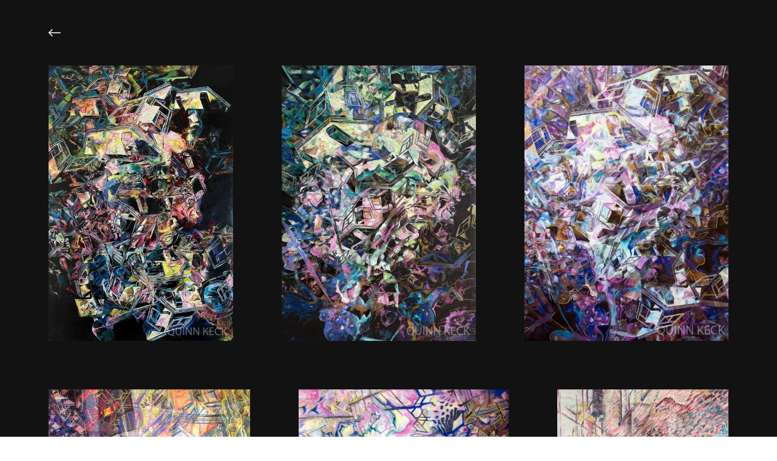

--- FILE ---
content_type: text/css; charset=utf-8
request_url: https://www.portfolio.quinnkeck.com/_serverless/pro-gallery-css-v4-server/layoutCss?ver=2&id=comp-kxpvvjpf&items=3794_858_1280%7C3674_2307_3273%7C3539_2202_2882%7C3611_2702_3602%7C3211_2385_3047%7C3471_2678_4044%7C3619_4500_6189%7C3782_2371_3301%7C3678_2349_3309%7C3744_2278_3026%7C3480_2367_3110%7C3684_2977_3688%7C3747_1200_509%7C3580_2045_2607%7C3789_2422_3152%7C3747_5978_8000%7C3647_2748_3429%7C3710_2410_3024%7C3617_2742_3482%7C3709_2446_3339&container=108_1120_5818.8125_720&options=layoutParams_cropRatio:100%25/50%25%7ClayoutParams_structure_galleryRatio_value:0%7ClayoutParams_repeatingGroupTypes:%7ClayoutParams_gallerySpacing:0%7CgroupTypes:1%7CnumberOfImagesPerRow:2%7CfixedColumns:2%7CcollageAmount:0%7CtextsVerticalPadding:0%7CtextsHorizontalPadding:0%7CcalculateTextBoxHeightMode:MANUAL%7CtargetItemSize:550%7CisSlideshow:false%7CcubeRatio:100%25/50%25%7CexternalInfoHeight:0%7CexternalInfoWidth:0%7CisRTL:false%7CisVertical:false%7CminItemSize:120%7CgroupSize:1%7CchooseBestGroup:true%7CcubeImages:false%7CcubeType:fill%7CsmartCrop:false%7CcollageDensity:0%7CimageMargin:80%7ChasThumbnails:false%7CgalleryThumbnailsAlignment:bottom%7CgridStyle:0%7CtitlePlacement:SHOW_ON_HOVER%7CarrowsSize:23%7CslideshowInfoSize:50%7CimageInfoType:NO_BACKGROUND%7CtextBoxHeight:0%7CscrollDirection:0%7CgalleryLayout:1%7CgallerySizeType:smart%7CgallerySize:70%7CcropOnlyFill:false%7CnumberOfImagesPerCol:1%7CgroupsPerStrip:0%7Cscatter:0%7CenableInfiniteScroll:true%7CthumbnailSpacings:4%7CarrowsPosition:0%7CthumbnailSize:120%7CcalculateTextBoxWidthMode:PERCENT%7CtextBoxWidthPercent:50%7CuseMaxDimensions:false%7CrotatingGroupTypes:%7CrotatingCropRatios:%7CgallerySizePx:0%7CplaceGroupsLtr:false
body_size: 63
content:
#pro-gallery-comp-kxpvvjpf [data-hook="item-container"][data-idx="0"].gallery-item-container{opacity: 1 !important;display: block !important;transition: opacity .2s ease !important;top: 0px !important;left: 0px !important;right: auto !important;height: 454px !important;width: 304px !important;} #pro-gallery-comp-kxpvvjpf [data-hook="item-container"][data-idx="0"] .gallery-item-common-info-outer{height: 100% !important;} #pro-gallery-comp-kxpvvjpf [data-hook="item-container"][data-idx="0"] .gallery-item-common-info{height: 100% !important;width: 100% !important;} #pro-gallery-comp-kxpvvjpf [data-hook="item-container"][data-idx="0"] .gallery-item-wrapper{width: 304px !important;height: 454px !important;margin: 0 !important;} #pro-gallery-comp-kxpvvjpf [data-hook="item-container"][data-idx="0"] .gallery-item-content{width: 304px !important;height: 454px !important;margin: 0px 0px !important;opacity: 1 !important;} #pro-gallery-comp-kxpvvjpf [data-hook="item-container"][data-idx="0"] .gallery-item-hover{width: 304px !important;height: 454px !important;opacity: 1 !important;} #pro-gallery-comp-kxpvvjpf [data-hook="item-container"][data-idx="0"] .item-hover-flex-container{width: 304px !important;height: 454px !important;margin: 0px 0px !important;opacity: 1 !important;} #pro-gallery-comp-kxpvvjpf [data-hook="item-container"][data-idx="0"] .gallery-item-wrapper img{width: 100% !important;height: 100% !important;opacity: 1 !important;} #pro-gallery-comp-kxpvvjpf [data-hook="item-container"][data-idx="1"].gallery-item-container{opacity: 1 !important;display: block !important;transition: opacity .2s ease !important;top: 0px !important;left: 384px !important;right: auto !important;height: 454px !important;width: 320px !important;} #pro-gallery-comp-kxpvvjpf [data-hook="item-container"][data-idx="1"] .gallery-item-common-info-outer{height: 100% !important;} #pro-gallery-comp-kxpvvjpf [data-hook="item-container"][data-idx="1"] .gallery-item-common-info{height: 100% !important;width: 100% !important;} #pro-gallery-comp-kxpvvjpf [data-hook="item-container"][data-idx="1"] .gallery-item-wrapper{width: 320px !important;height: 454px !important;margin: 0 !important;} #pro-gallery-comp-kxpvvjpf [data-hook="item-container"][data-idx="1"] .gallery-item-content{width: 320px !important;height: 454px !important;margin: 0px 0px !important;opacity: 1 !important;} #pro-gallery-comp-kxpvvjpf [data-hook="item-container"][data-idx="1"] .gallery-item-hover{width: 320px !important;height: 454px !important;opacity: 1 !important;} #pro-gallery-comp-kxpvvjpf [data-hook="item-container"][data-idx="1"] .item-hover-flex-container{width: 320px !important;height: 454px !important;margin: 0px 0px !important;opacity: 1 !important;} #pro-gallery-comp-kxpvvjpf [data-hook="item-container"][data-idx="1"] .gallery-item-wrapper img{width: 100% !important;height: 100% !important;opacity: 1 !important;} #pro-gallery-comp-kxpvvjpf [data-hook="item-container"][data-idx="2"].gallery-item-container{opacity: 1 !important;display: block !important;transition: opacity .2s ease !important;top: 0px !important;left: 784px !important;right: auto !important;height: 454px !important;width: 336px !important;} #pro-gallery-comp-kxpvvjpf [data-hook="item-container"][data-idx="2"] .gallery-item-common-info-outer{height: 100% !important;} #pro-gallery-comp-kxpvvjpf [data-hook="item-container"][data-idx="2"] .gallery-item-common-info{height: 100% !important;width: 100% !important;} #pro-gallery-comp-kxpvvjpf [data-hook="item-container"][data-idx="2"] .gallery-item-wrapper{width: 336px !important;height: 454px !important;margin: 0 !important;} #pro-gallery-comp-kxpvvjpf [data-hook="item-container"][data-idx="2"] .gallery-item-content{width: 336px !important;height: 454px !important;margin: 0px 0px !important;opacity: 1 !important;} #pro-gallery-comp-kxpvvjpf [data-hook="item-container"][data-idx="2"] .gallery-item-hover{width: 336px !important;height: 454px !important;opacity: 1 !important;} #pro-gallery-comp-kxpvvjpf [data-hook="item-container"][data-idx="2"] .item-hover-flex-container{width: 336px !important;height: 454px !important;margin: 0px 0px !important;opacity: 1 !important;} #pro-gallery-comp-kxpvvjpf [data-hook="item-container"][data-idx="2"] .gallery-item-wrapper img{width: 100% !important;height: 100% !important;opacity: 1 !important;} #pro-gallery-comp-kxpvvjpf [data-hook="item-container"][data-idx="3"].gallery-item-container{opacity: 1 !important;display: block !important;transition: opacity .2s ease !important;top: 534px !important;left: 0px !important;right: auto !important;height: 442px !important;width: 332px !important;} #pro-gallery-comp-kxpvvjpf [data-hook="item-container"][data-idx="3"] .gallery-item-common-info-outer{height: 100% !important;} #pro-gallery-comp-kxpvvjpf [data-hook="item-container"][data-idx="3"] .gallery-item-common-info{height: 100% !important;width: 100% !important;} #pro-gallery-comp-kxpvvjpf [data-hook="item-container"][data-idx="3"] .gallery-item-wrapper{width: 332px !important;height: 442px !important;margin: 0 !important;} #pro-gallery-comp-kxpvvjpf [data-hook="item-container"][data-idx="3"] .gallery-item-content{width: 332px !important;height: 442px !important;margin: 0px 0px !important;opacity: 1 !important;} #pro-gallery-comp-kxpvvjpf [data-hook="item-container"][data-idx="3"] .gallery-item-hover{width: 332px !important;height: 442px !important;opacity: 1 !important;} #pro-gallery-comp-kxpvvjpf [data-hook="item-container"][data-idx="3"] .item-hover-flex-container{width: 332px !important;height: 442px !important;margin: 0px 0px !important;opacity: 1 !important;} #pro-gallery-comp-kxpvvjpf [data-hook="item-container"][data-idx="3"] .gallery-item-wrapper img{width: 100% !important;height: 100% !important;opacity: 1 !important;} #pro-gallery-comp-kxpvvjpf [data-hook="item-container"][data-idx="4"].gallery-item-container{opacity: 1 !important;display: block !important;transition: opacity .2s ease !important;top: 534px !important;left: 412px !important;right: auto !important;height: 442px !important;width: 346px !important;} #pro-gallery-comp-kxpvvjpf [data-hook="item-container"][data-idx="4"] .gallery-item-common-info-outer{height: 100% !important;} #pro-gallery-comp-kxpvvjpf [data-hook="item-container"][data-idx="4"] .gallery-item-common-info{height: 100% !important;width: 100% !important;} #pro-gallery-comp-kxpvvjpf [data-hook="item-container"][data-idx="4"] .gallery-item-wrapper{width: 346px !important;height: 442px !important;margin: 0 !important;} #pro-gallery-comp-kxpvvjpf [data-hook="item-container"][data-idx="4"] .gallery-item-content{width: 346px !important;height: 442px !important;margin: 0px 0px !important;opacity: 1 !important;} #pro-gallery-comp-kxpvvjpf [data-hook="item-container"][data-idx="4"] .gallery-item-hover{width: 346px !important;height: 442px !important;opacity: 1 !important;} #pro-gallery-comp-kxpvvjpf [data-hook="item-container"][data-idx="4"] .item-hover-flex-container{width: 346px !important;height: 442px !important;margin: 0px 0px !important;opacity: 1 !important;} #pro-gallery-comp-kxpvvjpf [data-hook="item-container"][data-idx="4"] .gallery-item-wrapper img{width: 100% !important;height: 100% !important;opacity: 1 !important;} #pro-gallery-comp-kxpvvjpf [data-hook="item-container"][data-idx="5"].gallery-item-container{opacity: 1 !important;display: block !important;transition: opacity .2s ease !important;top: 534px !important;left: 838px !important;right: auto !important;height: 442px !important;width: 282px !important;} #pro-gallery-comp-kxpvvjpf [data-hook="item-container"][data-idx="5"] .gallery-item-common-info-outer{height: 100% !important;} #pro-gallery-comp-kxpvvjpf [data-hook="item-container"][data-idx="5"] .gallery-item-common-info{height: 100% !important;width: 100% !important;} #pro-gallery-comp-kxpvvjpf [data-hook="item-container"][data-idx="5"] .gallery-item-wrapper{width: 282px !important;height: 442px !important;margin: 0 !important;} #pro-gallery-comp-kxpvvjpf [data-hook="item-container"][data-idx="5"] .gallery-item-content{width: 282px !important;height: 442px !important;margin: 0px 0px !important;opacity: 1 !important;} #pro-gallery-comp-kxpvvjpf [data-hook="item-container"][data-idx="5"] .gallery-item-hover{width: 282px !important;height: 442px !important;opacity: 1 !important;} #pro-gallery-comp-kxpvvjpf [data-hook="item-container"][data-idx="5"] .item-hover-flex-container{width: 282px !important;height: 442px !important;margin: 0px 0px !important;opacity: 1 !important;} #pro-gallery-comp-kxpvvjpf [data-hook="item-container"][data-idx="5"] .gallery-item-wrapper img{width: 100% !important;height: 100% !important;opacity: 1 !important;} #pro-gallery-comp-kxpvvjpf [data-hook="item-container"][data-idx="6"].gallery-item-container{opacity: 1 !important;display: block !important;transition: opacity .2s ease !important;top: 1056px !important;left: 0px !important;right: auto !important;height: 450px !important;width: 327px !important;} #pro-gallery-comp-kxpvvjpf [data-hook="item-container"][data-idx="6"] .gallery-item-common-info-outer{height: 100% !important;} #pro-gallery-comp-kxpvvjpf [data-hook="item-container"][data-idx="6"] .gallery-item-common-info{height: 100% !important;width: 100% !important;} #pro-gallery-comp-kxpvvjpf [data-hook="item-container"][data-idx="6"] .gallery-item-wrapper{width: 327px !important;height: 450px !important;margin: 0 !important;} #pro-gallery-comp-kxpvvjpf [data-hook="item-container"][data-idx="6"] .gallery-item-content{width: 327px !important;height: 450px !important;margin: 0px 0px !important;opacity: 1 !important;} #pro-gallery-comp-kxpvvjpf [data-hook="item-container"][data-idx="6"] .gallery-item-hover{width: 327px !important;height: 450px !important;opacity: 1 !important;} #pro-gallery-comp-kxpvvjpf [data-hook="item-container"][data-idx="6"] .item-hover-flex-container{width: 327px !important;height: 450px !important;margin: 0px 0px !important;opacity: 1 !important;} #pro-gallery-comp-kxpvvjpf [data-hook="item-container"][data-idx="6"] .gallery-item-wrapper img{width: 100% !important;height: 100% !important;opacity: 1 !important;} #pro-gallery-comp-kxpvvjpf [data-hook="item-container"][data-idx="7"]{display: none !important;} #pro-gallery-comp-kxpvvjpf [data-hook="item-container"][data-idx="8"]{display: none !important;} #pro-gallery-comp-kxpvvjpf [data-hook="item-container"][data-idx="9"]{display: none !important;} #pro-gallery-comp-kxpvvjpf [data-hook="item-container"][data-idx="10"]{display: none !important;} #pro-gallery-comp-kxpvvjpf [data-hook="item-container"][data-idx="11"]{display: none !important;} #pro-gallery-comp-kxpvvjpf [data-hook="item-container"][data-idx="12"]{display: none !important;} #pro-gallery-comp-kxpvvjpf [data-hook="item-container"][data-idx="13"]{display: none !important;} #pro-gallery-comp-kxpvvjpf [data-hook="item-container"][data-idx="14"]{display: none !important;} #pro-gallery-comp-kxpvvjpf [data-hook="item-container"][data-idx="15"]{display: none !important;} #pro-gallery-comp-kxpvvjpf [data-hook="item-container"][data-idx="16"]{display: none !important;} #pro-gallery-comp-kxpvvjpf [data-hook="item-container"][data-idx="17"]{display: none !important;} #pro-gallery-comp-kxpvvjpf [data-hook="item-container"][data-idx="18"]{display: none !important;} #pro-gallery-comp-kxpvvjpf [data-hook="item-container"][data-idx="19"]{display: none !important;} #pro-gallery-comp-kxpvvjpf .pro-gallery-prerender{height:5409.743740476064px !important;}#pro-gallery-comp-kxpvvjpf {height:5409.743740476064px !important; width:1120px !important;}#pro-gallery-comp-kxpvvjpf .pro-gallery-margin-container {height:5409.743740476064px !important;}#pro-gallery-comp-kxpvvjpf .pro-gallery {height:5409.743740476064px !important; width:1120px !important;}#pro-gallery-comp-kxpvvjpf .pro-gallery-parent-container {height:5409.743740476064px !important; width:1200px !important;}